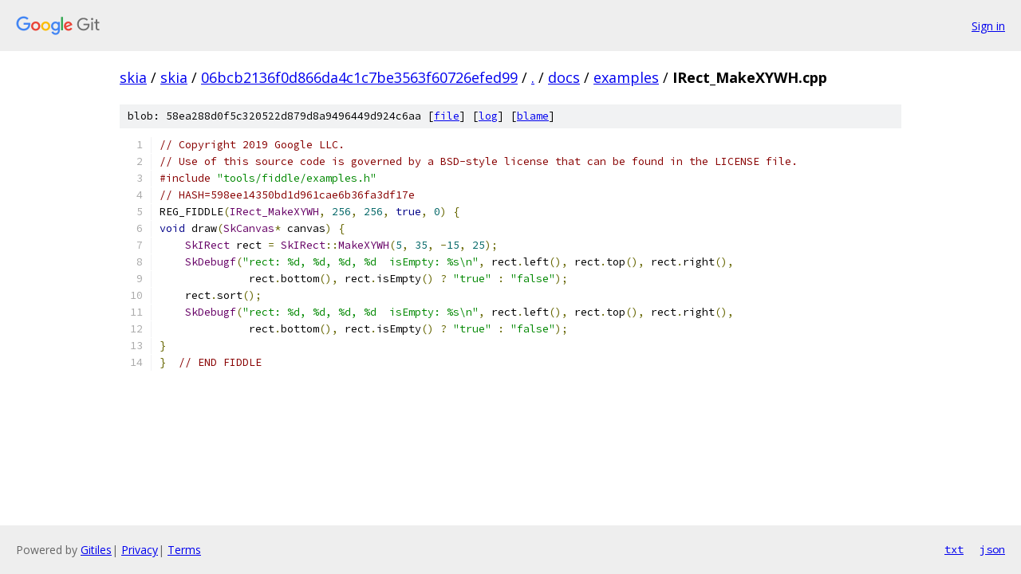

--- FILE ---
content_type: text/html; charset=utf-8
request_url: https://skia.googlesource.com/skia/+/06bcb2136f0d866da4c1c7be3563f60726efed99/docs/examples/IRect_MakeXYWH.cpp
body_size: 1457
content:
<!DOCTYPE html><html lang="en"><head><meta charset="utf-8"><meta name="viewport" content="width=device-width, initial-scale=1"><title>docs/examples/IRect_MakeXYWH.cpp - skia - Git at Google</title><link rel="stylesheet" type="text/css" href="/+static/base.css"><link rel="stylesheet" type="text/css" href="/+static/prettify/prettify.css"><!-- default customHeadTagPart --></head><body class="Site"><header class="Site-header"><div class="Header"><a class="Header-image" href="/"><img src="//www.gstatic.com/images/branding/lockups/2x/lockup_git_color_108x24dp.png" width="108" height="24" alt="Google Git"></a><div class="Header-menu"> <a class="Header-menuItem" href="https://accounts.google.com/AccountChooser?faa=1&amp;continue=https://skia.googlesource.com/login/skia/%2B/06bcb2136f0d866da4c1c7be3563f60726efed99/docs/examples/IRect_MakeXYWH.cpp">Sign in</a> </div></div></header><div class="Site-content"><div class="Container "><div class="Breadcrumbs"><a class="Breadcrumbs-crumb" href="/?format=HTML">skia</a> / <a class="Breadcrumbs-crumb" href="/skia/">skia</a> / <a class="Breadcrumbs-crumb" href="/skia/+/06bcb2136f0d866da4c1c7be3563f60726efed99">06bcb2136f0d866da4c1c7be3563f60726efed99</a> / <a class="Breadcrumbs-crumb" href="/skia/+/06bcb2136f0d866da4c1c7be3563f60726efed99/">.</a> / <a class="Breadcrumbs-crumb" href="/skia/+/06bcb2136f0d866da4c1c7be3563f60726efed99/docs?autodive=0">docs</a> / <a class="Breadcrumbs-crumb" href="/skia/+/06bcb2136f0d866da4c1c7be3563f60726efed99/docs/examples">examples</a> / <span class="Breadcrumbs-crumb">IRect_MakeXYWH.cpp</span></div><div class="u-sha1 u-monospace BlobSha1">blob: 58ea288d0f5c320522d879d8a9496449d924c6aa [<a href="/skia/+/06bcb2136f0d866da4c1c7be3563f60726efed99/docs/examples/IRect_MakeXYWH.cpp">file</a>] [<a href="/skia/+log/06bcb2136f0d866da4c1c7be3563f60726efed99/docs/examples/IRect_MakeXYWH.cpp">log</a>] [<a href="/skia/+blame/06bcb2136f0d866da4c1c7be3563f60726efed99/docs/examples/IRect_MakeXYWH.cpp">blame</a>]</div><table class="FileContents"><tr class="u-pre u-monospace FileContents-line"><td class="u-lineNum u-noSelect FileContents-lineNum" data-line-number="1"></td><td class="FileContents-lineContents" id="1"><span class="com">// Copyright 2019 Google LLC.</span></td></tr><tr class="u-pre u-monospace FileContents-line"><td class="u-lineNum u-noSelect FileContents-lineNum" data-line-number="2"></td><td class="FileContents-lineContents" id="2"><span class="com">// Use of this source code is governed by a BSD-style license that can be found in the LICENSE file.</span></td></tr><tr class="u-pre u-monospace FileContents-line"><td class="u-lineNum u-noSelect FileContents-lineNum" data-line-number="3"></td><td class="FileContents-lineContents" id="3"><span class="com">#include</span><span class="pln"> </span><span class="str">&quot;tools/fiddle/examples.h&quot;</span></td></tr><tr class="u-pre u-monospace FileContents-line"><td class="u-lineNum u-noSelect FileContents-lineNum" data-line-number="4"></td><td class="FileContents-lineContents" id="4"><span class="com">// HASH=598ee14350bd1d961cae6b36fa3df17e</span></td></tr><tr class="u-pre u-monospace FileContents-line"><td class="u-lineNum u-noSelect FileContents-lineNum" data-line-number="5"></td><td class="FileContents-lineContents" id="5"><span class="pln">REG_FIDDLE</span><span class="pun">(</span><span class="typ">IRect_MakeXYWH</span><span class="pun">,</span><span class="pln"> </span><span class="lit">256</span><span class="pun">,</span><span class="pln"> </span><span class="lit">256</span><span class="pun">,</span><span class="pln"> </span><span class="kwd">true</span><span class="pun">,</span><span class="pln"> </span><span class="lit">0</span><span class="pun">)</span><span class="pln"> </span><span class="pun">{</span></td></tr><tr class="u-pre u-monospace FileContents-line"><td class="u-lineNum u-noSelect FileContents-lineNum" data-line-number="6"></td><td class="FileContents-lineContents" id="6"><span class="kwd">void</span><span class="pln"> draw</span><span class="pun">(</span><span class="typ">SkCanvas</span><span class="pun">*</span><span class="pln"> canvas</span><span class="pun">)</span><span class="pln"> </span><span class="pun">{</span></td></tr><tr class="u-pre u-monospace FileContents-line"><td class="u-lineNum u-noSelect FileContents-lineNum" data-line-number="7"></td><td class="FileContents-lineContents" id="7"><span class="pln">    </span><span class="typ">SkIRect</span><span class="pln"> rect </span><span class="pun">=</span><span class="pln"> </span><span class="typ">SkIRect</span><span class="pun">::</span><span class="typ">MakeXYWH</span><span class="pun">(</span><span class="lit">5</span><span class="pun">,</span><span class="pln"> </span><span class="lit">35</span><span class="pun">,</span><span class="pln"> </span><span class="pun">-</span><span class="lit">15</span><span class="pun">,</span><span class="pln"> </span><span class="lit">25</span><span class="pun">);</span></td></tr><tr class="u-pre u-monospace FileContents-line"><td class="u-lineNum u-noSelect FileContents-lineNum" data-line-number="8"></td><td class="FileContents-lineContents" id="8"><span class="pln">    </span><span class="typ">SkDebugf</span><span class="pun">(</span><span class="str">&quot;rect: %d, %d, %d, %d  isEmpty: %s\n&quot;</span><span class="pun">,</span><span class="pln"> rect</span><span class="pun">.</span><span class="pln">left</span><span class="pun">(),</span><span class="pln"> rect</span><span class="pun">.</span><span class="pln">top</span><span class="pun">(),</span><span class="pln"> rect</span><span class="pun">.</span><span class="pln">right</span><span class="pun">(),</span></td></tr><tr class="u-pre u-monospace FileContents-line"><td class="u-lineNum u-noSelect FileContents-lineNum" data-line-number="9"></td><td class="FileContents-lineContents" id="9"><span class="pln">              rect</span><span class="pun">.</span><span class="pln">bottom</span><span class="pun">(),</span><span class="pln"> rect</span><span class="pun">.</span><span class="pln">isEmpty</span><span class="pun">()</span><span class="pln"> </span><span class="pun">?</span><span class="pln"> </span><span class="str">&quot;true&quot;</span><span class="pln"> </span><span class="pun">:</span><span class="pln"> </span><span class="str">&quot;false&quot;</span><span class="pun">);</span></td></tr><tr class="u-pre u-monospace FileContents-line"><td class="u-lineNum u-noSelect FileContents-lineNum" data-line-number="10"></td><td class="FileContents-lineContents" id="10"><span class="pln">    rect</span><span class="pun">.</span><span class="pln">sort</span><span class="pun">();</span></td></tr><tr class="u-pre u-monospace FileContents-line"><td class="u-lineNum u-noSelect FileContents-lineNum" data-line-number="11"></td><td class="FileContents-lineContents" id="11"><span class="pln">    </span><span class="typ">SkDebugf</span><span class="pun">(</span><span class="str">&quot;rect: %d, %d, %d, %d  isEmpty: %s\n&quot;</span><span class="pun">,</span><span class="pln"> rect</span><span class="pun">.</span><span class="pln">left</span><span class="pun">(),</span><span class="pln"> rect</span><span class="pun">.</span><span class="pln">top</span><span class="pun">(),</span><span class="pln"> rect</span><span class="pun">.</span><span class="pln">right</span><span class="pun">(),</span></td></tr><tr class="u-pre u-monospace FileContents-line"><td class="u-lineNum u-noSelect FileContents-lineNum" data-line-number="12"></td><td class="FileContents-lineContents" id="12"><span class="pln">              rect</span><span class="pun">.</span><span class="pln">bottom</span><span class="pun">(),</span><span class="pln"> rect</span><span class="pun">.</span><span class="pln">isEmpty</span><span class="pun">()</span><span class="pln"> </span><span class="pun">?</span><span class="pln"> </span><span class="str">&quot;true&quot;</span><span class="pln"> </span><span class="pun">:</span><span class="pln"> </span><span class="str">&quot;false&quot;</span><span class="pun">);</span></td></tr><tr class="u-pre u-monospace FileContents-line"><td class="u-lineNum u-noSelect FileContents-lineNum" data-line-number="13"></td><td class="FileContents-lineContents" id="13"><span class="pun">}</span></td></tr><tr class="u-pre u-monospace FileContents-line"><td class="u-lineNum u-noSelect FileContents-lineNum" data-line-number="14"></td><td class="FileContents-lineContents" id="14"><span class="pun">}</span><span class="pln">  </span><span class="com">// END FIDDLE</span></td></tr></table><script nonce="N28YDCZHRUkhMAtfXml3Rg">for (let lineNumEl of document.querySelectorAll('td.u-lineNum')) {lineNumEl.onclick = () => {window.location.hash = `#${lineNumEl.getAttribute('data-line-number')}`;};}</script></div> <!-- Container --></div> <!-- Site-content --><footer class="Site-footer"><div class="Footer"><span class="Footer-poweredBy">Powered by <a href="https://gerrit.googlesource.com/gitiles/">Gitiles</a>| <a href="https://policies.google.com/privacy">Privacy</a>| <a href="https://policies.google.com/terms">Terms</a></span><span class="Footer-formats"><a class="u-monospace Footer-formatsItem" href="?format=TEXT">txt</a> <a class="u-monospace Footer-formatsItem" href="?format=JSON">json</a></span></div></footer></body></html>